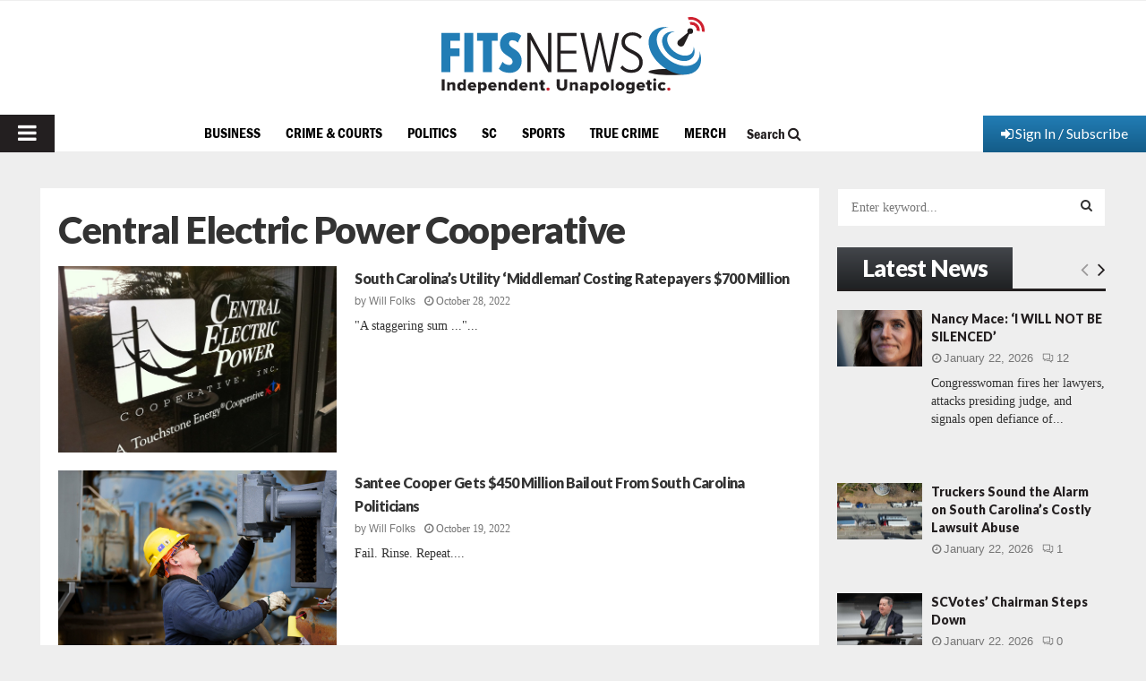

--- FILE ---
content_type: text/html; charset=utf-8
request_url: https://www.google.com/recaptcha/api2/aframe
body_size: 267
content:
<!DOCTYPE HTML><html><head><meta http-equiv="content-type" content="text/html; charset=UTF-8"></head><body><script nonce="gvniOgDRJyfmkqo-ODHK8g">/** Anti-fraud and anti-abuse applications only. See google.com/recaptcha */ try{var clients={'sodar':'https://pagead2.googlesyndication.com/pagead/sodar?'};window.addEventListener("message",function(a){try{if(a.source===window.parent){var b=JSON.parse(a.data);var c=clients[b['id']];if(c){var d=document.createElement('img');d.src=c+b['params']+'&rc='+(localStorage.getItem("rc::a")?sessionStorage.getItem("rc::b"):"");window.document.body.appendChild(d);sessionStorage.setItem("rc::e",parseInt(sessionStorage.getItem("rc::e")||0)+1);localStorage.setItem("rc::h",'1769227434825');}}}catch(b){}});window.parent.postMessage("_grecaptcha_ready", "*");}catch(b){}</script></body></html>